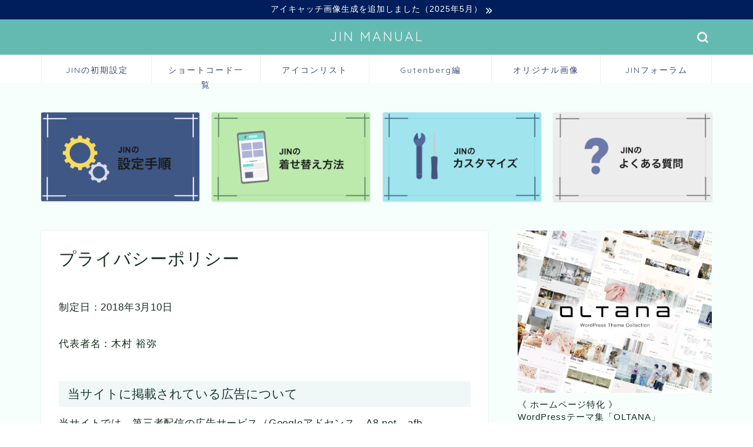

--- FILE ---
content_type: text/html; charset=UTF-8
request_url: https://jin-theme.com/manual/privacy/
body_size: 16555
content:
<!DOCTYPE html>
<html lang="ja">
<head prefix="og: http://ogp.me/ns# fb: http://ogp.me/ns/fb# article: http://ogp.me/ns/article#">
<meta charset="utf-8">
<meta http-equiv="X-UA-Compatible" content="IE=edge">
<meta name="viewport" content="width=device-width, initial-scale=1">
<!-- ここからOGP -->
<meta property="og:type" content="blog">
<meta property="og:title" content="プライバシーポリシー｜JIN MANUAL"> 
<meta property="og:url" content="https://jin-theme.com/manual/privacy/"> 
<meta property="og:description" content="制定日：2018年3月10日 代表者名：木村 裕弥 当サイトに掲載されている広告について 当サイトでは、第三者配信の広告"> 
<meta property="og:image" content="https://jin-theme.com/manual/wp-content/themes/jin/img/noimg320.png">
<meta property="og:site_name" content="JIN MANUAL">
<meta property="fb:admins" content="">
<meta name="twitter:card" content="summary_large_image">
<meta name="twitter:site" content="@hituji_1234">
<!-- ここまでOGP --> 

<meta name="description" itemprop="description" content="制定日：2018年3月10日 代表者名：木村 裕弥 当サイトに掲載されている広告について 当サイトでは、第三者配信の広告" >
<link rel="canonical" href="https://jin-theme.com/manual/privacy/">
<title>プライバシーポリシー｜JIN MANUAL</title>
<meta name='robots' content='max-image-preview:large' />
<link rel='dns-prefetch' href='//www.google.com' />
<link rel='dns-prefetch' href='//cdnjs.cloudflare.com' />
<link rel='dns-prefetch' href='//s.w.org' />
<link rel="alternate" type="application/rss+xml" title="JIN MANUAL &raquo; フィード" href="https://jin-theme.com/manual/feed/" />
<link rel="alternate" type="application/rss+xml" title="JIN MANUAL &raquo; コメントフィード" href="https://jin-theme.com/manual/comments/feed/" />
		<script type="text/javascript">
			window._wpemojiSettings = {"baseUrl":"https:\/\/s.w.org\/images\/core\/emoji\/13.1.0\/72x72\/","ext":".png","svgUrl":"https:\/\/s.w.org\/images\/core\/emoji\/13.1.0\/svg\/","svgExt":".svg","source":{"concatemoji":"https:\/\/jin-theme.com\/manual\/wp-includes\/js\/wp-emoji-release.min.js?ver=5.8.12"}};
			!function(e,a,t){var n,r,o,i=a.createElement("canvas"),p=i.getContext&&i.getContext("2d");function s(e,t){var a=String.fromCharCode;p.clearRect(0,0,i.width,i.height),p.fillText(a.apply(this,e),0,0);e=i.toDataURL();return p.clearRect(0,0,i.width,i.height),p.fillText(a.apply(this,t),0,0),e===i.toDataURL()}function c(e){var t=a.createElement("script");t.src=e,t.defer=t.type="text/javascript",a.getElementsByTagName("head")[0].appendChild(t)}for(o=Array("flag","emoji"),t.supports={everything:!0,everythingExceptFlag:!0},r=0;r<o.length;r++)t.supports[o[r]]=function(e){if(!p||!p.fillText)return!1;switch(p.textBaseline="top",p.font="600 32px Arial",e){case"flag":return s([127987,65039,8205,9895,65039],[127987,65039,8203,9895,65039])?!1:!s([55356,56826,55356,56819],[55356,56826,8203,55356,56819])&&!s([55356,57332,56128,56423,56128,56418,56128,56421,56128,56430,56128,56423,56128,56447],[55356,57332,8203,56128,56423,8203,56128,56418,8203,56128,56421,8203,56128,56430,8203,56128,56423,8203,56128,56447]);case"emoji":return!s([10084,65039,8205,55357,56613],[10084,65039,8203,55357,56613])}return!1}(o[r]),t.supports.everything=t.supports.everything&&t.supports[o[r]],"flag"!==o[r]&&(t.supports.everythingExceptFlag=t.supports.everythingExceptFlag&&t.supports[o[r]]);t.supports.everythingExceptFlag=t.supports.everythingExceptFlag&&!t.supports.flag,t.DOMReady=!1,t.readyCallback=function(){t.DOMReady=!0},t.supports.everything||(n=function(){t.readyCallback()},a.addEventListener?(a.addEventListener("DOMContentLoaded",n,!1),e.addEventListener("load",n,!1)):(e.attachEvent("onload",n),a.attachEvent("onreadystatechange",function(){"complete"===a.readyState&&t.readyCallback()})),(n=t.source||{}).concatemoji?c(n.concatemoji):n.wpemoji&&n.twemoji&&(c(n.twemoji),c(n.wpemoji)))}(window,document,window._wpemojiSettings);
		</script>
		<style type="text/css">
img.wp-smiley,
img.emoji {
	display: inline !important;
	border: none !important;
	box-shadow: none !important;
	height: 1em !important;
	width: 1em !important;
	margin: 0 .07em !important;
	vertical-align: -0.1em !important;
	background: none !important;
	padding: 0 !important;
}
</style>
	<link rel='stylesheet' id='wp-block-library-css'  href='https://jin-theme.com/manual/wp-includes/css/dist/block-library/style.min.css?ver=5.8.12' type='text/css' media='all' />
<link rel='stylesheet' id='contact-form-7-css'  href='https://jin-theme.com/manual/wp-content/plugins/contact-form-7/includes/css/styles.css?ver=5.0.1' type='text/css' media='all' />
<link rel='stylesheet' id='wpdm-font-awesome-css'  href='https://jin-theme.com/manual/wp-content/plugins/download-manager/assets/fontawesome/css/all.css?ver=5.8.12' type='text/css' media='all' />
<link rel='stylesheet' id='wpdm-bootstrap-css'  href='https://jin-theme.com/manual/wp-content/plugins/download-manager/assets/bootstrap/css/bootstrap.css?ver=5.8.12' type='text/css' media='all' />
<link rel='stylesheet' id='wpdm-front-css'  href='https://jin-theme.com/manual/wp-content/plugins/download-manager/assets/css/front.css?ver=5.8.12' type='text/css' media='all' />
<link rel='stylesheet' id='parent-style-css'  href='https://jin-theme.com/manual/wp-content/themes/jin/style.css?ver=5.8.12' type='text/css' media='all' />
<link rel='stylesheet' id='theme-style-css'  href='https://jin-theme.com/manual/wp-content/themes/jin-child/style.css?ver=5.8.12' type='text/css' media='all' />
<link rel='stylesheet' id='swiper-style-css'  href='https://cdnjs.cloudflare.com/ajax/libs/Swiper/4.0.7/css/swiper.min.css?ver=5.8.12' type='text/css' media='all' />
<script type='text/javascript' id='jquery-core-js-extra'>
/* <![CDATA[ */
var wpdm_url = {"home":"https:\/\/jin-theme.com\/manual\/","site":"https:\/\/jin-theme.com\/manual\/","ajax":"https:\/\/jin-theme.com\/manual\/wp-admin\/admin-ajax.php"};
/* ]]> */
</script>
<script type='text/javascript' src='https://jin-theme.com/manual/wp-includes/js/jquery/jquery.min.js?ver=3.6.0' id='jquery-core-js'></script>
<script type='text/javascript' src='https://jin-theme.com/manual/wp-includes/js/jquery/jquery-migrate.min.js?ver=3.3.2' id='jquery-migrate-js'></script>
<script type='text/javascript' src='https://jin-theme.com/manual/wp-content/plugins/download-manager/assets/bootstrap/js/bootstrap.min.js?ver=5.8.12' id='wpdm-bootstrap-js'></script>
<script type='text/javascript' src='https://jin-theme.com/manual/wp-content/plugins/download-manager/assets/js/front.js?ver=5.8.12' id='frontjs-js'></script>
<script type='text/javascript' src='https://jin-theme.com/manual/wp-content/plugins/download-manager/assets/js/chosen.jquery.min.js?ver=5.8.12' id='jquery-choosen-js'></script>
<link rel="https://api.w.org/" href="https://jin-theme.com/manual/wp-json/" /><link rel="alternate" type="application/json" href="https://jin-theme.com/manual/wp-json/wp/v2/pages/7" /><link rel='shortlink' href='https://jin-theme.com/manual/?p=7' />
<link rel="alternate" type="application/json+oembed" href="https://jin-theme.com/manual/wp-json/oembed/1.0/embed?url=https%3A%2F%2Fjin-theme.com%2Fmanual%2Fprivacy%2F" />
<link rel="alternate" type="text/xml+oembed" href="https://jin-theme.com/manual/wp-json/oembed/1.0/embed?url=https%3A%2F%2Fjin-theme.com%2Fmanual%2Fprivacy%2F&#038;format=xml" />

        <script>
            var wpdm_site_url = 'https://jin-theme.com/manual/';
            var wpdm_home_url = 'https://jin-theme.com/manual/';
            var ajax_url = 'https://jin-theme.com/manual/wp-admin/admin-ajax.php';
            var wpdm_ajax_url = 'https://jin-theme.com/manual/wp-admin/admin-ajax.php';
            var wpdm_ajax_popup = '0';
        </script>
        <style>
            .wpdm-download-link.btn.btn-primary.{
                border-radius: 4px;
            }
        </style>


        	<style type="text/css">
		#wrapper {
			background-color: #f7fffd;
			background-image: url();
					}

		.related-entry-headline-text span:before,
		#comment-title span:before,
		#reply-title span:before {
			background-color: #64bab1;
			border-color: #64bab1 !important;
		}

		#breadcrumb:after,
		#page-top a {
			background-color: #64bab1;
		}

		footer {
			background-color: #64bab1;
		}

		.footer-inner a,
		#copyright,
		#copyright-center {
			border-color: #2d4946 !important;
			color: #2d4946 !important;
		}

		#footer-widget-area {
			border-color: #2d4946 !important;
		}

		.page-top-footer a {
			color: #64bab1 !important;
		}

		#breadcrumb ul li,
		#breadcrumb ul li a {
			color: #64bab1 !important;
		}

		body,
		a,
		a:link,
		a:visited,
		.my-profile,
		.widgettitle,
		.tabBtn-mag label {
			color: #162d1e;
		}

		a:hover {
			color: #2c5593;
		}

		.widget_nav_menu ul>li>a:before,
		.widget_categories ul>li>a:before,
		.widget_pages ul>li>a:before,
		.widget_recent_entries ul>li>a:before,
		.widget_archive ul>li>a:before,
		.widget_archive form:after,
		.widget_categories form:after,
		.widget_nav_menu ul>li>ul.sub-menu>li>a:before,
		.widget_categories ul>li>.children>li>a:before,
		.widget_pages ul>li>.children>li>a:before,
		.widget_nav_menu ul>li>ul.sub-menu>li>ul.sub-menu li>a:before,
		.widget_categories ul>li>.children>li>.children li>a:before,
		.widget_pages ul>li>.children>li>.children li>a:before {
			color: #64bab1;
		}

		.widget_nav_menu ul .sub-menu .sub-menu li a:before {
			background-color: #162d1e !important;
		}
		.d--labeling-act-border{
			border-color: rgba(22,45,30,0.18);
		}
		.c--labeling-act.d--labeling-act-solid{
			background-color: rgba(22,45,30,0.06);
		}
		.a--labeling-act{
			color: rgba(22,45,30,0.6);
		}
		.a--labeling-small-act span{
			background-color: rgba(22,45,30,0.21);
		}
		.c--labeling-act.d--labeling-act-strong{
			background-color: rgba(22,45,30,0.045);
		}
		.d--labeling-act-strong .a--labeling-act{
			color: rgba(22,45,30,0.75);
		}


		footer .footer-widget,
		footer .footer-widget a,
		footer .footer-widget ul li,
		.footer-widget.widget_nav_menu ul>li>a:before,
		.footer-widget.widget_categories ul>li>a:before,
		.footer-widget.widget_recent_entries ul>li>a:before,
		.footer-widget.widget_pages ul>li>a:before,
		.footer-widget.widget_archive ul>li>a:before,
		footer .widget_tag_cloud .tagcloud a:before {
			color: #2d4946 !important;
			border-color: #2d4946 !important;
		}

		footer .footer-widget .widgettitle {
			color: #2d4946 !important;
			border-color: #3b4675 !important;
		}

		footer .widget_nav_menu ul .children .children li a:before,
		footer .widget_categories ul .children .children li a:before,
		footer .widget_nav_menu ul .sub-menu .sub-menu li a:before {
			background-color: #2d4946 !important;
		}

		#drawernav a:hover,
		.post-list-title,
		#prev-next p,
		#toc_container .toc_list li a {
			color: #162d1e !important;
		}

		#header-box {
			background-color: #64bab1;
		}

		@media (min-width: 768px) {
			.top-image-meta {
				margin-top: calc(0px - 30px);
			}
		}

		@media (min-width: 1200px) {
			.top-image-meta {
				margin-top: calc(0px);
			}
		}

		.pickup-contents:before {
			background-color: #64bab1 !important;
		}

		.main-image-text {
			color: #555;
		}

		.main-image-text-sub {
			color: #555;
		}

		@media (min-width: 481px) {
			#site-info {
				padding-top: 15px !important;
				padding-bottom: 15px !important;
			}
		}

		#site-info span a {
			color: #f4f4f4 !important;
		}

		#headmenu .headsns .line a svg {
			fill: #f4f4f4 !important;
		}

		#headmenu .headsns a,
		#headmenu {
			color: #f4f4f4 !important;
			border-color: #f4f4f4 !important;
		}

		.profile-follow .line-sns a svg {
			fill: #64bab1 !important;
		}

		.profile-follow .line-sns a:hover svg {
			fill: #3b4675 !important;
		}

		.profile-follow a {
			color: #64bab1 !important;
			border-color: #64bab1 !important;
		}

		.profile-follow a:hover,
		#headmenu .headsns a:hover {
			color: #3b4675 !important;
			border-color: #3b4675 !important;
		}

		.search-box:hover {
			color: #3b4675 !important;
			border-color: #3b4675 !important;
		}

		#header #headmenu .headsns .line a:hover svg {
			fill: #3b4675 !important;
		}

		.cps-icon-bar,
		#navtoggle:checked+.sp-menu-open .cps-icon-bar {
			background-color: #f4f4f4;
		}

		#nav-container {
			background-color: #fff;
		}

		.menu-box .menu-item svg {
			fill: #3b4675;
		}

		#drawernav ul.menu-box>li>a,
		#drawernav2 ul.menu-box>li>a,
		#drawernav3 ul.menu-box>li>a,
		#drawernav4 ul.menu-box>li>a,
		#drawernav5 ul.menu-box>li>a,
		#drawernav ul.menu-box>li.menu-item-has-children:after,
		#drawernav2 ul.menu-box>li.menu-item-has-children:after,
		#drawernav3 ul.menu-box>li.menu-item-has-children:after,
		#drawernav4 ul.menu-box>li.menu-item-has-children:after,
		#drawernav5 ul.menu-box>li.menu-item-has-children:after {
			color: #3b4675 !important;
		}

		#drawernav ul.menu-box li a,
		#drawernav2 ul.menu-box li a,
		#drawernav3 ul.menu-box li a,
		#drawernav4 ul.menu-box li a,
		#drawernav5 ul.menu-box li a {
			font-size: 14px !important;
		}

		#drawernav3 ul.menu-box>li {
			color: #162d1e !important;
		}

		#drawernav4 .menu-box>.menu-item>a:after,
		#drawernav3 .menu-box>.menu-item>a:after,
		#drawernav .menu-box>.menu-item>a:after {
			background-color: #3b4675 !important;
		}

		#drawernav2 .menu-box>.menu-item:hover,
		#drawernav5 .menu-box>.menu-item:hover {
			border-top-color: #64bab1 !important;
		}

		.cps-info-bar a {
			background-color: #001e5b !important;
		}

		@media (min-width: 768px) {
			.post-list-mag .post-list-item:not(:nth-child(2n)) {
				margin-right: 2.6%;
			}
		}

		@media (min-width: 768px) {

			#tab-1:checked~.tabBtn-mag li [for="tab-1"]:after,
			#tab-2:checked~.tabBtn-mag li [for="tab-2"]:after,
			#tab-3:checked~.tabBtn-mag li [for="tab-3"]:after,
			#tab-4:checked~.tabBtn-mag li [for="tab-4"]:after {
				border-top-color: #64bab1 !important;
			}

			.tabBtn-mag label {
				border-bottom-color: #64bab1 !important;
			}
		}

		#tab-1:checked~.tabBtn-mag li [for="tab-1"],
		#tab-2:checked~.tabBtn-mag li [for="tab-2"],
		#tab-3:checked~.tabBtn-mag li [for="tab-3"],
		#tab-4:checked~.tabBtn-mag li [for="tab-4"],
		#prev-next a.next:after,
		#prev-next a.prev:after,
		.more-cat-button a:hover span:before {
			background-color: #64bab1 !important;
		}


		.swiper-slide .post-list-cat,
		.post-list-mag .post-list-cat,
		.post-list-mag3col .post-list-cat,
		.post-list-mag-sp1col .post-list-cat,
		.swiper-pagination-bullet-active,
		.pickup-cat,
		.post-list .post-list-cat,
		#breadcrumb .bcHome a:hover span:before,
		.popular-item:nth-child(1) .pop-num,
		.popular-item:nth-child(2) .pop-num,
		.popular-item:nth-child(3) .pop-num {
			background-color: #3b4675 !important;
		}

		.sidebar-btn a,
		.profile-sns-menu {
			background-color: #3b4675 !important;
		}

		.sp-sns-menu a,
		.pickup-contents-box a:hover .pickup-title {
			border-color: #64bab1 !important;
			color: #64bab1 !important;
		}

		.pickup-image:after {
			display: none;
		}

		.pro-line svg {
			fill: #64bab1 !important;
		}

		.cps-post-cat a,
		.meta-cat,
		.popular-cat {
			background-color: #3b4675 !important;
			border-color: #3b4675 !important;
		}

		.tagicon,
		.tag-box a,
		#toc_container .toc_list>li,
		#toc_container .toc_title {
			color: #64bab1 !important;
		}

		.widget_tag_cloud a::before {
			color: #162d1e !important;
		}

		.tag-box a,
		#toc_container:before {
			border-color: #64bab1 !important;
		}

		.cps-post-cat a:hover {
			color: #2c5593 !important;
		}

		.pagination li:not([class*="current"]) a:hover,
		.widget_tag_cloud a:hover {
			background-color: #64bab1 !important;
		}

		.pagination li:not([class*="current"]) a:hover {
			opacity: 0.5 !important;
		}

		.pagination li.current a {
			background-color: #64bab1 !important;
			border-color: #64bab1 !important;
		}

		.nextpage a:hover span {
			color: #64bab1 !important;
			border-color: #64bab1 !important;
		}

		.cta-content:before {
			background-color: #f2fffb !important;
		}

		.cta-text,
		.info-title {
			color: #000000 !important;
		}

		#footer-widget-area.footer_style1 .widgettitle {
			border-color: #3b4675 !important;
		}

		.sidebar_style1 .widgettitle,
		.sidebar_style5 .widgettitle {
			border-color: #64bab1 !important;
		}

		.sidebar_style2 .widgettitle,
		.sidebar_style4 .widgettitle,
		.sidebar_style6 .widgettitle,
		#home-bottom-widget .widgettitle,
		#home-top-widget .widgettitle,
		#post-bottom-widget .widgettitle,
		#post-top-widget .widgettitle {
			background-color: #64bab1 !important;
		}

		#home-bottom-widget .widget_search .search-box input[type="submit"],
		#home-top-widget .widget_search .search-box input[type="submit"],
		#post-bottom-widget .widget_search .search-box input[type="submit"],
		#post-top-widget .widget_search .search-box input[type="submit"] {
			background-color: #3b4675 !important;
		}

		.tn-logo-size {
			font-size: 165% !important;
		}

		@media (min-width: 481px) {
			.tn-logo-size img {
				width: calc(165%*0.5) !important;
			}
		}

		@media (min-width: 768px) {
			.tn-logo-size img {
				width: calc(165%*2.2) !important;
			}
		}

		@media (min-width: 1200px) {
			.tn-logo-size img {
				width: 165% !important;
			}
		}

		.sp-logo-size {
			font-size: 135% !important;
		}

		.sp-logo-size img {
			width: 135% !important;
		}

		.cps-post-main ul>li:before,
		.cps-post-main ol>li:before {
			background-color: #3b4675 !important;
		}

		.profile-card .profile-title {
			background-color: #64bab1 !important;
		}

		.profile-card {
			border-color: #64bab1 !important;
		}

		.cps-post-main a {
			color: #5faf9f;
		}

		.cps-post-main .marker {
			background: -webkit-linear-gradient(transparent 80%, #fce75d 0%);
			background: linear-gradient(transparent 80%, #fce75d 0%);
		}

		.cps-post-main .marker2 {
			background: -webkit-linear-gradient(transparent 60%, #f7afaf 0%);
			background: linear-gradient(transparent 60%, #f7afaf 0%);
		}

		.cps-post-main .jic-sc {
			color: #d15252;
		}


		.simple-box1 {
			border-color: #68b7ae !important;
		}

		.simple-box2 {
			border-color: #f2bf7d !important;
		}

		.simple-box3 {
			border-color: #b5e28a !important;
		}

		.simple-box4 {
			border-color: #7badd8 !important;
		}

		.simple-box4:before {
			background-color: #7badd8;
		}

		.simple-box5 {
			border-color: #e896c7 !important;
		}

		.simple-box5:before {
			background-color: #e896c7;
		}

		.simple-box6 {
			background-color: #fffdef !important;
		}

		.simple-box7 {
			border-color: #def1f9 !important;
		}

		.simple-box7:before {
			background-color: #def1f9 !important;
		}

		.simple-box8 {
			border-color: #96ddc1 !important;
		}

		.simple-box8:before {
			background-color: #96ddc1 !important;
		}

		.simple-box9:before {
			background-color: #e1c0e8 !important;
		}

		.simple-box9:after {
			border-color: #e1c0e8 #e1c0e8 #fff #fff !important;
		}

		.kaisetsu-box1:before,
		.kaisetsu-box1-title {
			background-color: #64bab1 !important;
		}

		.kaisetsu-box2 {
			border-color: #64bab1 !important;
		}

		.kaisetsu-box2-title {
			background-color: #64bab1 !important;
		}

		.kaisetsu-box4 {
			border-color: #31468c !important;
		}

		.kaisetsu-box4-title {
			background-color: #31468c !important;
		}

		.kaisetsu-box5:before {
			background-color: #57b3ba !important;
		}

		.kaisetsu-box5-title {
			background-color: #57b3ba !important;
		}

		.concept-box1 {
			border-color: #85db8f !important;
		}

		.concept-box1:after {
			background-color: #85db8f !important;
		}

		.concept-box1:before {
			content: "ポイント" !important;
			color: #85db8f !important;
		}

		.concept-box2 {
			border-color: #f7cf6a !important;
		}

		.concept-box2:after {
			background-color: #f7cf6a !important;
		}

		.concept-box2:before {
			content: "注意点" !important;
			color: #f7cf6a !important;
		}

		.concept-box3 {
			border-color: #86cee8 !important;
		}

		.concept-box3:after {
			background-color: #86cee8 !important;
		}

		.concept-box3:before {
			content: "良い例" !important;
			color: #86cee8 !important;
		}

		.concept-box4 {
			border-color: #ed8989 !important;
		}

		.concept-box4:after {
			background-color: #ed8989 !important;
		}

		.concept-box4:before {
			content: "悪い例" !important;
			color: #ed8989 !important;
		}

		.concept-box5 {
			border-color: #9e9e9e !important;
		}

		.concept-box5:after {
			background-color: #9e9e9e !important;
		}

		.concept-box5:before {
			content: "参考" !important;
			color: #9e9e9e !important;
		}

		.concept-box6 {
			border-color: #8eaced !important;
		}

		.concept-box6:after {
			background-color: #8eaced !important;
		}

		.concept-box6:before {
			content: "メモ" !important;
			color: #8eaced !important;
		}

		.innerlink-box1,
		.blog-card {
			border-color: #73bc9b !important;
		}

		.innerlink-box1-title {
			background-color: #73bc9b !important;
			border-color: #73bc9b !important;
		}

		.innerlink-box1:before,
		.blog-card-hl-box {
			background-color: #73bc9b !important;
		}

		.jin-ac-box01-title::after {
			color: #64bab1;
		}

		.color-button01 a,
		.color-button01 a:hover,
		.color-button01:before {
			background-color: #60c4b6 !important;
		}

		.top-image-btn-color a,
		.top-image-btn-color a:hover,
		.top-image-btn-color:before {
			background-color: #ffcd44 !important;
		}

		.color-button02 a,
		.color-button02 a:hover,
		.color-button02:before {
			background-color: #001e5b !important;
		}

		.color-button01-big a,
		.color-button01-big a:hover,
		.color-button01-big:before {
			background-color: #60c4b6 !important;
		}

		.color-button01-big a,
		.color-button01-big:before {
			border-radius: 50px !important;
		}

		.color-button01-big a {
			padding-top: 20px !important;
			padding-bottom: 20px !important;
		}

		.color-button02-big a,
		.color-button02-big a:hover,
		.color-button02-big:before {
			background-color: #ffcb3f !important;
		}

		.color-button02-big a,
		.color-button02-big:before {
			border-radius: 5px !important;
		}

		.color-button02-big a {
			padding-top: 20px !important;
			padding-bottom: 20px !important;
		}

		.color-button01-big {
			width: 75% !important;
		}

		.color-button02-big {
			width: 75% !important;
		}

		.top-image-btn-color:before,
		.wide-layout ul li .color-button01:before,
		.wide-layout ul li .color-button02:before,
		.color-button01:before,
		.color-button02:before,
		.color-button01-big:before,
		.color-button02-big:before {
			display: none;
		}

		.top-image-btn-color a:hover,
		.color-button01 a:hover,
		.color-button02 a:hover,
		.color-button01-big a:hover,
		.color-button02-big a:hover {
			-webkit-transform: translateY(2px);
			transform: translateY(2px);
			-webkit-filter: brightness(1.05);
			filter: brightness(1.05);
			opacity: 1;
		}

		.h2-style01 h2,
		.h2-style02 h2:before,
		.h2-style03 h2,
		.h2-style04 h2:before,
		.h2-style05 h2,
		.h2-style07 h2:before,
		.h2-style07 h2:after,
		.h3-style03 h3:before,
		.h3-style02 h3:before,
		.h3-style05 h3:before,
		.h3-style07 h3:before,
		.h2-style08 h2:after,
		.h2-style10 h2:before,
		.h2-style10 h2:after,
		.h3-style02 h3:after,
		.h4-style02 h4:before {
			background-color: #64bab1 !important;
		}

		.h3-style01 h3,
		.h3-style04 h3,
		.h3-style05 h3,
		.h3-style06 h3,
		.h4-style01 h4,
		.h2-style02 h2,
		.h2-style08 h2,
		.h2-style08 h2:before,
		.h2-style09 h2,
		.h4-style03 h4 {
			border-color: #64bab1 !important;
		}

		.h2-style05 h2:before {
			border-top-color: #64bab1 !important;
		}

		.h2-style06 h2:before,
		.sidebar_style3 .widgettitle:after {
			background-image: linear-gradient(-45deg,
					transparent 25%,
					#64bab1 25%,
					#64bab1 50%,
					transparent 50%,
					transparent 75%,
					#64bab1 75%,
					#64bab1);
		}

		.jin-h2-icons.h2-style02 h2 .jic:before,
		.jin-h2-icons.h2-style04 h2 .jic:before,
		.jin-h2-icons.h2-style06 h2 .jic:before,
		.jin-h2-icons.h2-style07 h2 .jic:before,
		.jin-h2-icons.h2-style08 h2 .jic:before,
		.jin-h2-icons.h2-style09 h2 .jic:before,
		.jin-h2-icons.h2-style10 h2 .jic:before,
		.jin-h3-icons.h3-style01 h3 .jic:before,
		.jin-h3-icons.h3-style02 h3 .jic:before,
		.jin-h3-icons.h3-style03 h3 .jic:before,
		.jin-h3-icons.h3-style04 h3 .jic:before,
		.jin-h3-icons.h3-style05 h3 .jic:before,
		.jin-h3-icons.h3-style06 h3 .jic:before,
		.jin-h3-icons.h3-style07 h3 .jic:before,
		.jin-h4-icons.h4-style01 h4 .jic:before,
		.jin-h4-icons.h4-style02 h4 .jic:before,
		.jin-h4-icons.h4-style03 h4 .jic:before,
		.jin-h4-icons.h4-style04 h4 .jic:before {
			color: #64bab1;
		}

		@media all and (-ms-high-contrast:none) {

			*::-ms-backdrop,
			.color-button01:before,
			.color-button02:before,
			.color-button01-big:before,
			.color-button02-big:before {
				background-color: #595857 !important;
			}
		}

		.jin-lp-h2 h2,
		.jin-lp-h2 h2 {
			background-color: transparent !important;
			border-color: transparent !important;
			color: #162d1e !important;
		}

		.jincolumn-h3style2 {
			border-color: #64bab1 !important;
		}

		.jinlph2-style1 h2:first-letter {
			color: #64bab1 !important;
		}

		.jinlph2-style2 h2,
		.jinlph2-style3 h2 {
			border-color: #64bab1 !important;
		}

		.jin-photo-title .jin-fusen1-down,
		.jin-photo-title .jin-fusen1-even,
		.jin-photo-title .jin-fusen1-up {
			border-left-color: #64bab1;
		}

		.jin-photo-title .jin-fusen2,
		.jin-photo-title .jin-fusen3 {
			background-color: #64bab1;
		}

		.jin-photo-title .jin-fusen2:before,
		.jin-photo-title .jin-fusen3:before {
			border-top-color: #64bab1;
		}

		.has-huge-font-size {
			font-size: 42px !important;
		}

		.has-large-font-size {
			font-size: 36px !important;
		}

		.has-medium-font-size {
			font-size: 20px !important;
		}

		.has-normal-font-size {
			font-size: 16px !important;
		}

		.has-small-font-size {
			font-size: 13px !important;
		}
	</style>
	<style type="text/css">
		/*<!-- rtoc -->*/
		.rtoc-mokuji-content {
			background-color: #ffffff;
		}

		.rtoc-mokuji-content.frame1 {
			border: 1px solid #64bab1;
		}

		.rtoc-mokuji-content #rtoc-mokuji-title {
			color: #64bab1;
		}

		.rtoc-mokuji-content .rtoc-mokuji li>a {
			color: #333333;
		}

		.rtoc-mokuji-content .mokuji_ul.level-1>.rtoc-item::before {
			background-color: #64bab1 !important;
		}

		.rtoc-mokuji-content .mokuji_ul.level-2>.rtoc-item::before {
			background-color: #64bab1 !important;
		}

		.rtoc-mokuji-content.frame2::before,
		.rtoc-mokuji-content.frame3,
		.rtoc-mokuji-content.frame4,
		.rtoc-mokuji-content.frame5 {
			border-color: #64bab1 !important;
		}

		.rtoc-mokuji-content.frame5::before,
		.rtoc-mokuji-content.frame5::after {
			background-color: #64bab1;
		}

		.widget_block #rtoc-mokuji-widget-wrapper .rtoc-mokuji.level-1 .rtoc-item.rtoc-current:after,
		.widget #rtoc-mokuji-widget-wrapper .rtoc-mokuji.level-1 .rtoc-item.rtoc-current:after,
		#scrollad #rtoc-mokuji-widget-wrapper .rtoc-mokuji.level-1 .rtoc-item.rtoc-current:after,
		#sideBarTracking #rtoc-mokuji-widget-wrapper .rtoc-mokuji.level-1 .rtoc-item.rtoc-current:after {
			background-color: #64bab1 !important;
		}

		.cls-1,
		.cls-2 {
			stroke: #64bab1;
		}

		.rtoc-mokuji-content .decimal_ol.level-2>.rtoc-item::before,
		.rtoc-mokuji-content .mokuji_ol.level-2>.rtoc-item::before,
		.rtoc-mokuji-content .decimal_ol.level-2>.rtoc-item::after,
		.rtoc-mokuji-content .decimal_ol.level-2>.rtoc-item::after {
			color: #64bab1;
			background-color: #64bab1;
		}

		.rtoc-mokuji-content .rtoc-mokuji.level-1>.rtoc-item::before {
			color: #64bab1;
		}

		.rtoc-mokuji-content .decimal_ol>.rtoc-item::after {
			background-color: #64bab1;
		}

		.rtoc-mokuji-content .decimal_ol>.rtoc-item::before {
			color: #64bab1;
		}

		/*rtoc_return*/
		#rtoc_return a::before {
			background-image: url(https://jin-theme.com/manual/wp-content/plugins/rich-table-of-content/include/../img/rtoc_return.png);
		}

		#rtoc_return a {
			background-color: #64bab1 !important;
		}

		/* アクセントポイント */
		.rtoc-mokuji-content .level-1>.rtoc-item #rtocAC.accent-point::after {
			background-color: #64bab1;
		}

		.rtoc-mokuji-content .level-2>.rtoc-item #rtocAC.accent-point::after {
			background-color: #64bab1;
		}

		/* rtoc_addon */
			</style>
				<style type="text/css">
				.rtoc-mokuji-content #rtoc-mokuji-title {
					color: #64bab1;
				}

				.rtoc-mokuji-content.frame2::before,
				.rtoc-mokuji-content.frame3,
				.rtoc-mokuji-content.frame4,
				.rtoc-mokuji-content.frame5 {
					border-color: #64bab1;
				}

				.rtoc-mokuji-content .decimal_ol>.rtoc-item::before,
				.rtoc-mokuji-content .decimal_ol.level-2>.rtoc-item::before,
				.rtoc-mokuji-content .mokuji_ol>.rtoc-item::before {
					color: #64bab1;
				}

				.rtoc-mokuji-content .decimal_ol>.rtoc-item::after,
				.rtoc-mokuji-content .decimal_ol>.rtoc-item::after,
				.rtoc-mokuji-content .mokuji_ul.level-1>.rtoc-item::before,
				.rtoc-mokuji-content .mokuji_ul.level-2>.rtoc-item::before {
					background-color: #64bab1 !important;
				}

							</style>
<link rel="icon" href="https://jin-theme.com/manual/wp-content/uploads/2017/12/cropped-hituji-32x32.jpg" sizes="32x32" />
<link rel="icon" href="https://jin-theme.com/manual/wp-content/uploads/2017/12/cropped-hituji-192x192.jpg" sizes="192x192" />
<link rel="apple-touch-icon" href="https://jin-theme.com/manual/wp-content/uploads/2017/12/cropped-hituji-180x180.jpg" />
<meta name="msapplication-TileImage" content="https://jin-theme.com/manual/wp-content/uploads/2017/12/cropped-hituji-270x270.jpg" />
		<style type="text/css" id="wp-custom-css">
			.jin-iconlist .jic{
font-size:50px;
}

.jin-iconlist .jin-3column-right,
.jin-iconlist .jin-3column-center,
.jin-iconlist .jin-3column-left{
border-radius:3px;
border:2px solid #666;
}

.jin-icon-status,
.jin-icon-shortcord,
.jin-icon-value,
.jin-icon-class{
text-align:center;
}


.jin-icon-status{
background:#fff;
padding:40px 0;
}

.jin-icon-shortcord{
padding:15px 0;
}

.jin-icon-value{

padding:15px 0;
}

.jin-icon-class{
padding:15px 0;
}
.stripe-button-el span:before {
	font-family: "jin-icons";
	content: "\e902";
	font-size:1.3rem;
	line-height: 1.9rem!important;
	vertical-align:bottom;
}		</style>
		<meta name="generator" content="WordPress Download Manager 2.9.96" />
            <style>
                                @import url('https://fonts.googleapis.com/css?family=Rubik:400,500');
                


                .w3eden .fetfont,
                .w3eden .btn,
                .w3eden .btn.wpdm-front h3.title,
                .w3eden .wpdm-social-lock-box .IN-widget a span:last-child,
                .w3eden #xfilelist .panel-heading,
                .w3eden .wpdm-frontend-tabs a,
                .w3eden .alert:before,
                .w3eden .panel .panel-heading,
                .w3eden .discount-msg,
                .w3eden .panel.dashboard-panel h3,
                .w3eden #wpdm-dashboard-sidebar .list-group-item,
                .w3eden #package-description .wp-switch-editor,
                .w3eden .w3eden.author-dashbboard .nav.nav-tabs li a,
                .w3eden .wpdm_cart thead th,
                .w3eden #csp .list-group-item,
                .w3eden .modal-title {
                    font-family: Rubik, -apple-system, BlinkMacSystemFont, "Segoe UI", Roboto, Helvetica, Arial, sans-serif, "Apple Color Emoji", "Segoe UI Emoji", "Segoe UI Symbol";
                    text-transform: uppercase;
                    font-weight: 500;
                }
                .w3eden #csp .list-group-item{
                    text-transform: unset;
                }
            </style>
                    <style>

            :root{
                --color-primary: #4a8eff;
                --color-primary-rgb: 74, 142, 255;
                --color-primary-hover: #4a8eff;
                --color-primary-active: #4a8eff;
                --color-secondary: #4a8eff;
                --color-secondary-rgb: 74, 142, 255;
                --color-secondary-hover: #4a8eff;
                --color-secondary-active: #4a8eff;
                --color-success: #18ce0f;
                --color-success-rgb: 24, 206, 15;
                --color-success-hover: #4a8eff;
                --color-success-active: #4a8eff;
                --color-info: #2CA8FF;
                --color-info-rgb: 44, 168, 255;
                --color-info-hover: #2CA8FF;
                --color-info-active: #2CA8FF;
                --color-warning: #f29e0f;
                --color-warning-rgb: 242, 158, 15;
                --color-warning-hover: orange;
                --color-warning-active: orange;
                --color-danger: #ff5062;
                --color-danger-rgb: 255, 80, 98;
                --color-danger-hover: #ff5062;
                --color-danger-active: #ff5062;
                --color-green: #30b570;
                --color-blue: #0073ff;
                --color-purple: #8557D3;
                --color-red: #ff5062;
                --color-muted: rgba(69, 89, 122, 0.6);
                --wpdm-font: Rubik, -apple-system, BlinkMacSystemFont, "Segoe UI", Roboto, Helvetica, Arial, sans-serif, "Apple Color Emoji", "Segoe UI Emoji", "Segoe UI Symbol";
            }


        </style>
        	
<!--カエレバCSS-->
<link href="https://jin-theme.com/manual/wp-content/themes/jin/css/kaereba.css" rel="stylesheet" />
<!--アプリーチCSS-->
<link href="https://jin-theme.com/manual/wp-content/themes/jin/css/appreach.css" rel="stylesheet" />

<!-- Event snippet for oltanaテストページ remarketing page -->
<script>
  gtag('event', 'conversion', {
      'send_to': 'AW-16739682282/Ml45CISp5eMZEOqPja4-',
      'value': 1.0,
      'currency': 'JPY',
      'aw_remarketing_only': true
  });
</script>
</head>
<body class="page-template-default page page-id-7" id="nofont-style">
<div id="wrapper">

		
	<div id="scroll-content" class="animate-off">
	
		<!--ヘッダー-->

									<div class="cps-info-bar animate-off">
			<a href="https://jin-theme.com/update/"><span>アイキャッチ画像生成を追加しました（2025年5月）</span></a>
		</div>
		
<div id="header-box" class="tn_on header-box animate-off">
	<div id="header" class="header-type2 header animate-off">
		
		<div id="site-info" class="ef">
												<span class="tn-logo-size"><a href='https://jin-theme.com/manual/' title='JIN MANUAL' rel='home'>JIN MANUAL</a></span>
									</div>

	
				<div id="headmenu">
			<span class="headsns tn_sns_off">
									<span class="twitter"><a href="#"><i class="jic-type jin-ifont-twitter" aria-hidden="true"></i></a></span>
													<span class="facebook">
					<a href="#"><i class="jic-type jin-ifont-facebook" aria-hidden="true"></i></a>
					</span>
													<span class="instagram">
					<a href="#"><i class="jic-type jin-ifont-instagram" aria-hidden="true"></i></a>
					</span>
									
									<span class="line">
						<a href="#" target="_blank"><i class="jic-type jin-ifont-line" aria-hidden="true"></i></a>
					</span>
													<span class="jin-contact">
					<a href="#"><i class="jic-type jin-ifont-mail" aria-hidden="true"></i></a>
					</span>
					

			</span>
			<span class="headsearch tn_search_on">
				<form class="search-box" role="search" method="get" id="searchform" action="https://jin-theme.com/manual/">
	<input type="search" placeholder="" class="text search-text" value="" name="s" id="s">
	<input type="submit" id="searchsubmit" value="&#xe931;">
</form>
			</span>
		</div>
		
	</div>
	
		
</div>

		
	<!--グローバルナビゲーション layout1-->
				<div id="nav-container" class="header-style3-animate animate-off">
			<div id="drawernav2" class="ef">
				<nav class="fixed-content"><ul class="menu-box"><li class="menu-item menu-item-type-post_type menu-item-object-post menu-item-5880"><a href="https://jin-theme.com/manual/start/">JINの初期設定</a></li>
<li class="menu-item menu-item-type-custom menu-item-object-custom menu-item-6240"><a href="https://jin-theme.com/manual/shortcord-list/">ショートコード一覧</a></li>
<li class="menu-item menu-item-type-custom menu-item-object-custom menu-item-5879"><a href="https://jin-theme.com/original-icon/">アイコンリスト</a></li>
<li class="menu-item menu-item-type-post_type menu-item-object-page menu-item-6210"><a href="https://jin-theme.com/manual/gutenberg-how-to-use-2/">Gutenberg編</a></li>
<li class="menu-item menu-item-type-post_type menu-item-object-page menu-item-5877"><a href="https://jin-theme.com/manual/jin-original-header-img-sample/">オリジナル画像</a></li>
<li class="menu-item menu-item-type-custom menu-item-object-custom menu-item-5638"><a href="https://jin-forum.jp">JINフォーラム</a></li>
</ul></nav>			</div>
		</div>
				<!--グローバルナビゲーション layout1-->
		
		<!--ヘッダー-->

		<div class="clearfix"></div>

			
													<div class="pickup-contents-box animate-off">
	<ul class="pickup-contents">
			<li>
							<a href="https://jin-theme.com/manual/start/" target="">
					<div class="pickup-image">
													<img src="https://jin-theme.com/manual/wp-content/uploads/2018/06/JINの設定-1-640x360.png" alt="" width="269" height="151" />
																	</div>
				</a>
					</li>
			<li>
							<a href="https://jin-theme.com/manual/kisekae/" target="">
					<div class="pickup-image">
													<img src="https://jin-theme.com/manual/wp-content/uploads/2018/03/着せ替え-640x360.png" alt="" width="269" height="151" />
																	</div>
				</a>
					</li>
			<li>
							<a href="https://jin-theme.com/manual/customize/" target="">
					<div class="pickup-image">
													<img src="https://jin-theme.com/manual/wp-content/uploads/2018/10/カスタム-640x360.png" alt="" width="269" height="151" />
																	</div>
				</a>
					</li>
			<li>
							<a href="https://jin-theme.com/manual/question/" target="">
					<div class="pickup-image">
													<img src="https://jin-theme.com/manual/wp-content/uploads/2018/10/よくある-640x360.png" alt="" width="269" height="151" />
																	</div>
				</a>
					</li>
		</ul>
</div>
							
		
	<div id="contents">

		<!--メインコンテンツ-->
		<main id="main-contents" class="main-contents article_style1 animate-off" itemprop="mainContentOfPage">
			
						
			<section class="cps-post-box hentry">
														<article class="cps-post">
						<header class="cps-post-header">
							<h1 class="cps-post-title entry-title" itemprop="headline">プライバシーポリシー</h1>
							<div class="cps-post-meta vcard">
								<span class="writer fn" itemprop="author" itemscope itemtype="https://schema.org/Person"><span itemprop="name">ひつじ</span></span>
								<span class="cps-post-date"><time class="published updated" datetime="2018-01-01T19:29:22+09:00"></time></span>
							</div>
						</header>
																									
												
						<div class="cps-post-main-box">
							<div class="cps-post-main    h2-style05 h3-style04 h4-style02 entry-content l-size m-size-sp" itemprop="articleBody">
								
								<div class="clearfix"></div>
	
								<p>制定日：2018年3月10日</p>
<p>代表者名：木村 裕弥</p>
<h4>当サイトに掲載されている広告について</h4>
<p>当サイトでは、第三者配信の広告サービス（Googleアドセンス、A8.net、afb、Amazonアソシエイト）を利用しています。<br />
このような広告配信事業者は、ユーザーの興味に応じた商品やサービスの広告を表示するため、当サイトや他サイトへのアクセスに関する情報 『Cookie』(氏名、住所、メール アドレス、電話番号は含まれません) を使用することがあります。<br />
またGoogleアドセンスに関して、このプロセスの詳細やこのような情報が広告配信事業者に使用されないようにする方法については、<a href="http://www.google.co.jp/policies/technologies/ads/" target="_blank">こちら</a>をご覧ください。</p>
<h4>当サイトが使用しているアクセス解析ツールについて</h4>
<p>当サイトでは、Googleによるアクセス解析ツール「Googleアナリティクス」を利用しています。<br />
このGoogleアナリティクスはトラフィックデータの収集のためにCookieを使用しています。<br />
このトラフィックデータは匿名で収集されており、個人を特定するものではありません。<br />
この機能はCookieを無効にすることで収集を拒否することが出来ますので、お使いのブラウザの設定をご確認ください。<br />
この規約に関して、詳しくは<a href="https://www.google.com/analytics/terms/jp.html" target="_blank">こちら</a>をご覧ください。</p>
<h4>当サイトへのコメントについて</h4>
<p>当サイトでは、スパム・荒らしへの対応として、コメントの際に使用されたIPアドレスを記録しています。<br />
これはブログの標準機能としてサポートされている機能で、スパム・荒らしへの対応以外にこのIPアドレスを使用することはありません。<br />
また、メールアドレスとURLの入力に関しては、任意となっております。<br />
全てのコメントは管理人が事前にその内容を確認し、承認した上での掲載となりますことをあらかじめご了承下さい。<br />
加えて、次に掲げる内容を含むコメントは管理人の裁量によって承認せず、削除する事があります。</p>
<ul>
<li>当サイトからのご連絡や業務のご案内やご質問に対する回答</li>
<li><strong>ご注文いだいた商品を発送する場合</strong></li>
<li>禁制品の取引に関するものや、他者を害する行為の依頼など、法律によって禁止されている物品、行為の依頼や斡旋などに関するもの。</li>
<li>その他、公序良俗に反し、または管理人によって承認すべきでないと認められるもの。</li>
</ul>
								
																
								<div class="clearfix"></div>
<div class="adarea-box">
	</div>

																	<div class="share sns-design-type01">
	<div class="sns">
		<ol>
			<!--ツイートボタン-->
							<li class="twitter"><a href="https://twitter.com/share?url=https%3A%2F%2Fjin-theme.com%2Fmanual%2Fprivacy%2F&text=%E3%83%97%E3%83%A9%E3%82%A4%E3%83%90%E3%82%B7%E3%83%BC%E3%83%9D%E3%83%AA%E3%82%B7%E3%83%BC - JIN MANUAL&via=hituji_1234&related=hituji_1234"><i class="jic jin-ifont-twitter"></i></a>
				</li>
						<!--Facebookボタン-->
							<li class="facebook">
				<a href="https://www.facebook.com/sharer.php?src=bm&u=https%3A%2F%2Fjin-theme.com%2Fmanual%2Fprivacy%2F&t=%E3%83%97%E3%83%A9%E3%82%A4%E3%83%90%E3%82%B7%E3%83%BC%E3%83%9D%E3%83%AA%E3%82%B7%E3%83%BC - JIN MANUAL" onclick="javascript:window.open(this.href, '', 'menubar=no,toolbar=no,resizable=yes,scrollbars=yes,height=300,width=600');return false;"><i class="jic jin-ifont-facebook-t" aria-hidden="true"></i></a>
				</li>
						<!--はてブボタン-->
							<li class="hatebu">
				<a href="https://b.hatena.ne.jp/add?mode=confirm&url=https%3A%2F%2Fjin-theme.com%2Fmanual%2Fprivacy%2F" onclick="javascript:window.open(this.href, '', 'menubar=no,toolbar=no,resizable=yes,scrollbars=yes,height=400,width=510');return false;" ><i class="font-hatena"></i></a>
				</li>
						<!--Poketボタン-->
							<li class="pocket">
				<a href="https://getpocket.com/edit?url=https%3A%2F%2Fjin-theme.com%2Fmanual%2Fprivacy%2F&title=%E3%83%97%E3%83%A9%E3%82%A4%E3%83%90%E3%82%B7%E3%83%BC%E3%83%9D%E3%83%AA%E3%82%B7%E3%83%BC - JIN MANUAL"><i class="jic jin-ifont-pocket" aria-hidden="true"></i></a>
				</li>
							<li class="line">
				<a href="https://line.me/R/msg/text/?https%3A%2F%2Fjin-theme.com%2Fmanual%2Fprivacy%2F"><i class="jic jin-ifont-line" aria-hidden="true"></i></a>
				</li>
		</ol>
	</div>
</div>

								
																
								
							</div>
						</div>
					</article>
								    		</section>
			
			
			
												
						
		</main>

		<!--サイドバー-->
<div id="sidebar" class="sideber sidebar_style3 animate-off" role="complementary" itemscope itemtype="https://schema.org/WPSideBar">
		
	<div id="block-22" class="widget widget_block widget_media_image">
<figure class="wp-block-image"><a href="https://oltana.style/"><img src="https://jinr.jp/manual/wp-content/uploads/2024/11/%E3%83%90%E3%83%8A%E3%83%BC-02_C-1024x854.jpg" alt="" class="wp-image-8376"/></a><figcaption>
《 ホームページ特化 》<br><a href="https://oltana.style/">WordPressテーマ集「OLTANA」</a><br>2024.10に新リリース致しました。</figcaption></figure>
</div><div id="nav_menu-8" class="widget widget_nav_menu"><div class="widgettitle ef">JINの設定手順</div><div class="menu-jin%e3%81%ae%e3%81%8a%e3%81%99%e3%81%99%e3%82%81%e8%a8%ad%e5%ae%9a%e6%89%8b%e9%a0%86-container"><ul id="menu-jin%e3%81%ae%e3%81%8a%e3%81%99%e3%81%99%e3%82%81%e8%a8%ad%e5%ae%9a%e6%89%8b%e9%a0%86" class="menu"><li class="menu-item menu-item-type-post_type menu-item-object-post menu-item-5648"><a href="https://jin-theme.com/manual/start/">JINをインストールする</a></li>
<li class="menu-item menu-item-type-custom menu-item-object-custom menu-item-5649"><a href="https://jin-theme.com/manual/title/">サイトタイトルを設定する</a></li>
<li class="menu-item menu-item-type-custom menu-item-object-custom menu-item-5650"><a href="https://jin-theme.com/manual/title/">サブタイトルを設定する</a></li>
<li class="menu-item menu-item-type-custom menu-item-object-custom menu-item-5651"><a href="https://jin-theme.com/manual/mokuji/">目次を作る</a></li>
<li class="menu-item menu-item-type-custom menu-item-object-custom menu-item-5652"><a href="https://jin-theme.com/manual/pick-up/">ピックアップを作る</a></li>
<li class="menu-item menu-item-type-custom menu-item-object-custom menu-item-5653"><a href="https://jin-theme.com/manual/contents-magazin/">コンテンツマガジンを作る</a></li>
</ul></div></div><div id="nav_menu-10" class="widget widget_nav_menu"><div class="widgettitle ef">デザイン拡張（Nomad Code）</div><div class="menu-nomad-code-container"><ul id="menu-nomad-code" class="menu"><li class="menu-item menu-item-type-custom menu-item-object-custom menu-item-6254"><a href="https://code.nomad.inc/guide/jin/">Nomad Codeの使い方</a></li>
<li class="menu-item menu-item-type-custom menu-item-object-custom menu-item-6247"><a href="https://code.nomad.inc/wordpress/jin/heading/">見出し</a></li>
<li class="menu-item menu-item-type-custom menu-item-object-custom menu-item-6248"><a href="https://code.nomad.inc/wordpress/jin/box/">ボックス</a></li>
<li class="menu-item menu-item-type-custom menu-item-object-custom menu-item-6250"><a href="https://code.nomad.inc/wordpress/jin/button/">ボタン</a></li>
<li class="menu-item menu-item-type-custom menu-item-object-custom menu-item-6249"><a href="https://code.nomad.inc/wordpress/jin/cv/">レビューボックス</a></li>
<li class="menu-item menu-item-type-custom menu-item-object-custom menu-item-6251"><a href="https://code.nomad.inc/wordpress/jin/share/">シェアボタン</a></li>
<li class="menu-item menu-item-type-custom menu-item-object-custom menu-item-6252"><a href="https://code.nomad.inc/wordpress/jin/chat/">吹き出し</a></li>
</ul></div></div>	
			<div id="widget-tracking">
	<div id="block-12" class="widget widget_block"><div style="text-align:center; margin-bottom:-30px; font-weight:500; font-size:13px;">\ JINの最新モデルをリリースしました / </div></div><div id="block-4" class="widget widget_block widget_media_image">
<div class="wp-block-image"><figure class="aligncenter size-full is-resized"><a href="https://jinr.jp/" target="_blank"><img loading="lazy" src="https://jin-theme.com/manual/wp-content/uploads/2022/11/jinr-banner-fix.png.webp" alt="" class="wp-image-6464" width="336" height="250"/></a></figure></div>
</div><div id="block-20" class="widget widget_block"><p></p>
</div>	</div>
		</div>
	</div>
	<div class="clearfix"></div>
	<!--フッター-->
				<!-- breadcrumb -->
<div id="breadcrumb" class="footer_type1">
	<ul itemscope itemtype="https://schema.org/BreadcrumbList">
		
		<div class="page-top-footer"><a class="totop"><i class="jic jin-ifont-arrowtop"></i></a></div>
		
		<li itemprop="itemListElement" itemscope itemtype="https://schema.org/ListItem">
			<a href="https://jin-theme.com/manual/" itemid="https://jin-theme.com/manual/" itemscope itemtype="https://schema.org/Thing" itemprop="item">
				<i class="jic jin-ifont-home space-i" aria-hidden="true"></i><span itemprop="name">HOME</span>
			</a>
			<meta itemprop="position" content="1">
		</li>
		
				
				<li itemprop="itemListElement" itemscope itemtype="https://schema.org/ListItem">
			<i class="jic jin-ifont-arrow space" aria-hidden="true"></i>
			<a href="#" itemid="" itemscope itemtype="https://schema.org/Thing" itemprop="item">
				<span itemprop="name">プライバシーポリシー</span>
			</a>
			<meta itemprop="position" content="2">		</li>
			</ul>
</div>
<!--breadcrumb-->				<footer role="contentinfo" itemscope itemtype="https://schema.org/WPFooter">
	
		<!--ここからフッターウィジェット-->
		
								<div id="footer-widget-area" class="footer_style1 footer_type1">
				<div id="footer-widget-box">
					<div id="footer-widget-left">
						<div id="text-3" class="footer-widget widget_text">			<div class="textwidget"><p><img loading="lazy" class="aligncenter wp-image-3844" src="https://jin-theme.com/wp-content/uploads/2018/03/logo_white@2x.png" alt="" width="120" height="59" /><br />
読む人も、書く人も、すべてを考え抜いたデザインを実現。真の使いやすさを追求したWordPressテーマです。</p>
<p>「アフィリエイト」と「SEO」に必要なものは、すべて詰め込みました。売れるサイト作りを確実に後押しします。</p>
<div class="downloadlink" style="text-align: center; margin-top: 30px; margin-bottom: 10px;"><a style="background: #ffcd44; display: block; padding: 10px 15px; width: 80%; margin: 0 auto; border-radius: 30px; text-align: center;" href="https://jin-theme.com/download/"><i class="fas fa-chevron-circle-right"></i> 今すぐダウンロード</a></div>
</div>
		</div>					</div>
					<div id="footer-widget-center-box">
						<div id="footer-widget-center1">
							<div id="nav_menu-4" class="footer-widget widget_nav_menu"><div class="widgettitle ef">Navi Menu</div><div class="menu-%e3%83%95%e3%83%83%e3%82%bf%e3%83%bc%e3%83%a1%e3%83%8b%e3%83%a5%e3%83%bc-container"><ul id="menu-%e3%83%95%e3%83%83%e3%82%bf%e3%83%bc%e3%83%a1%e3%83%8b%e3%83%a5%e3%83%bc" class="menu"><li class="menu-item menu-item-type-custom menu-item-object-custom menu-item-home menu-item-4443"><a href="https://jin-theme.com/manual">JINマニュアル</a></li>
<li class="menu-item menu-item-type-post_type menu-item-object-page menu-item-4200"><a href="https://jin-theme.com/manual/question/">よくある質問</a></li>
<li class="menu-item menu-item-type-custom menu-item-object-custom menu-item-4447"><a href="https://jin-theme.com/feature/">JINの特徴</a></li>
<li class="menu-item menu-item-type-custom menu-item-object-custom menu-item-4201"><a href="https://jin-theme.com/download">ダウンロード</a></li>
</ul></div></div>						</div>
						<div id="footer-widget-center2">
							<div id="categories-3" class="footer-widget widget_categories"><div class="widgettitle ef">Category</div>
			<ul>
					<li class="cat-item cat-item-58"><a href="https://jin-theme.com/manual/category/wordpress/">WordPress</a>
<ul class='children'>
	<li class="cat-item cat-item-59"><a href="https://jin-theme.com/manual/category/wordpress/gutenberg/">Gutenberg</a>
</li>
</ul>
</li>
	<li class="cat-item cat-item-54"><a href="https://jin-theme.com/manual/category/%e3%82%88%e3%81%8f%e3%81%82%e3%82%8b%e8%b3%aa%e5%95%8f/">よくある質問</a>
</li>
	<li class="cat-item cat-item-55"><a href="https://jin-theme.com/manual/category/%e3%82%a2%e3%83%83%e3%83%97%e3%83%87%e3%83%bc%e3%83%88/">アップデート</a>
</li>
	<li class="cat-item cat-item-56"><a href="https://jin-theme.com/manual/category/%e3%83%97%e3%83%a9%e3%82%b0%e3%82%a4%e3%83%b3/">プラグイン</a>
</li>
	<li class="cat-item cat-item-53"><a href="https://jin-theme.com/manual/category/%e3%82%b7%e3%83%a7%e3%83%bc%e3%83%88%e3%82%b3%e3%83%bc%e3%83%89/">ショートコード</a>
</li>
	<li class="cat-item cat-item-52"><a href="https://jin-theme.com/manual/category/%e3%82%ab%e3%82%b9%e3%82%bf%e3%83%9e%e3%82%a4%e3%82%ba/">カスタマイズ</a>
</li>
	<li class="cat-item cat-item-57"><a href="https://jin-theme.com/manual/category/%e3%82%ad%e3%83%a3%e3%83%83%e3%82%b7%e3%83%a5/">キャッシュ</a>
</li>
	<li class="cat-item cat-item-10"><a href="https://jin-theme.com/manual/category/%e5%9f%ba%e6%9c%ac%e8%a8%ad%e5%ae%9a/">基本設定</a>
</li>
	<li class="cat-item cat-item-31"><a href="https://jin-theme.com/manual/category/%e5%bf%9c%e7%94%a8%e8%a8%ad%e5%ae%9a/">応用設定</a>
</li>
	<li class="cat-item cat-item-15"><a href="https://jin-theme.com/manual/category/%e3%83%87%e3%82%b6%e3%82%a4%e3%83%b3%e8%a8%ad%e5%ae%9a/">デザイン設定</a>
<ul class='children'>
	<li class="cat-item cat-item-40"><a href="https://jin-theme.com/manual/category/%e3%83%87%e3%82%b6%e3%82%a4%e3%83%b3%e8%a8%ad%e5%ae%9a/%e3%83%88%e3%83%83%e3%83%97%e3%83%9a%e3%83%bc%e3%82%b8/">トップページ</a>
</li>
	<li class="cat-item cat-item-34"><a href="https://jin-theme.com/manual/category/%e3%83%87%e3%82%b6%e3%82%a4%e3%83%b3%e8%a8%ad%e5%ae%9a/%e3%83%98%e3%83%83%e3%83%80%e3%83%bc/">ヘッダー</a>
</li>
	<li class="cat-item cat-item-11"><a href="https://jin-theme.com/manual/category/%e3%83%87%e3%82%b6%e3%82%a4%e3%83%b3%e8%a8%ad%e5%ae%9a/%e3%83%a1%e3%83%8b%e3%83%a5%e3%83%bc/">メニュー</a>
</li>
	<li class="cat-item cat-item-17"><a href="https://jin-theme.com/manual/category/%e3%83%87%e3%82%b6%e3%82%a4%e3%83%b3%e8%a8%ad%e5%ae%9a/%e3%82%b5%e3%82%a4%e3%83%89%e3%83%90%e3%83%bc/">サイドバー</a>
</li>
	<li class="cat-item cat-item-30"><a href="https://jin-theme.com/manual/category/%e3%83%87%e3%82%b6%e3%82%a4%e3%83%b3%e8%a8%ad%e5%ae%9a/%e8%a8%98%e4%ba%8b%e3%81%a8%e3%82%a8%e3%83%87%e3%82%a3%e3%82%bf%e3%83%bc/">記事とエディター</a>
</li>
	<li class="cat-item cat-item-28"><a href="https://jin-theme.com/manual/category/%e3%83%87%e3%82%b6%e3%82%a4%e3%83%b3%e8%a8%ad%e5%ae%9a/%e3%83%95%e3%83%83%e3%82%bf%e3%83%bc/">フッター</a>
</li>
</ul>
</li>
	<li class="cat-item cat-item-14"><a href="https://jin-theme.com/manual/category/%e3%82%a8%e3%83%87%e3%82%a3%e3%82%bf%e3%83%bc%e3%81%ae%e4%bd%bf%e3%81%84%e6%96%b9/">エディターの使い方</a>
</li>
			</ul>

			</div>						</div>
					</div>
					<div id="footer-widget-right">
						<div id="search-4" class="footer-widget widget_search"><div class="widgettitle ef">Search</div><form class="search-box" role="search" method="get" id="searchform" action="https://jin-theme.com/manual/">
	<input type="search" placeholder="" class="text search-text" value="" name="s" id="s">
	<input type="submit" id="searchsubmit" value="&#xe931;">
</form>
</div><div id="tag_cloud-6" class="footer-widget widget_tag_cloud"><div class="widgettitle ef">Tags</div><div class="tagcloud"><a href="https://jin-theme.com/manual/tag/cta/" class="tag-cloud-link tag-link-43 tag-link-position-1" style="font-size: 8pt;" aria-label="CTA (1個の項目)">CTA</a>
<a href="https://jin-theme.com/manual/tag/html%e3%82%bf%e3%82%b0%e8%a8%ad%e5%ae%9a/" class="tag-cloud-link tag-link-47 tag-link-position-2" style="font-size: 8pt;" aria-label="HTMLタグ設定 (1個の項目)">HTMLタグ設定</a>
<a href="https://jin-theme.com/manual/tag/sns/" class="tag-cloud-link tag-link-51 tag-link-position-3" style="font-size: 8pt;" aria-label="SNS (1個の項目)">SNS</a>
<a href="https://jin-theme.com/manual/tag/%e3%82%a8%e3%83%87%e3%82%a3%e3%82%bf%e3%83%bc/" class="tag-cloud-link tag-link-42 tag-link-position-4" style="font-size: 12.581818181818pt;" aria-label="エディター (2個の項目)">エディター</a>
<a href="https://jin-theme.com/manual/tag/%e3%82%ab%e3%83%86%e3%82%b4%e3%83%aa%e3%83%bc/" class="tag-cloud-link tag-link-45 tag-link-position-5" style="font-size: 12.581818181818pt;" aria-label="カテゴリー (2個の項目)">カテゴリー</a>
<a href="https://jin-theme.com/manual/tag/%e3%82%b3%e3%83%b3%e3%83%86%e3%83%b3%e3%83%84%e3%83%9e%e3%82%ac%e3%82%b8%e3%83%b3/" class="tag-cloud-link tag-link-41 tag-link-position-6" style="font-size: 8pt;" aria-label="コンテンツマガジン (1個の項目)">コンテンツマガジン</a>
<a href="https://jin-theme.com/manual/tag/%e3%82%b5%e3%82%a4%e3%83%89%e3%83%90%e3%83%bc/" class="tag-cloud-link tag-link-37 tag-link-position-7" style="font-size: 8pt;" aria-label="サイドバー (1個の項目)">サイドバー</a>
<a href="https://jin-theme.com/manual/tag/%e3%83%87%e3%82%b6%e3%82%a4%e3%83%b3%e5%88%87%e3%82%8a%e6%9b%bf%e3%81%88/" class="tag-cloud-link tag-link-49 tag-link-position-8" style="font-size: 12.581818181818pt;" aria-label="デザイン切り替え (2個の項目)">デザイン切り替え</a>
<a href="https://jin-theme.com/manual/tag/%e3%83%88%e3%83%83%e3%83%97%e3%83%9a%e3%83%bc%e3%82%b8/" class="tag-cloud-link tag-link-26 tag-link-position-9" style="font-size: 8pt;" aria-label="トップページ (1個の項目)">トップページ</a>
<a href="https://jin-theme.com/manual/tag/%e3%83%94%e3%83%83%e3%82%af%e3%82%a2%e3%83%83%e3%83%97/" class="tag-cloud-link tag-link-39 tag-link-position-10" style="font-size: 15.636363636364pt;" aria-label="ピックアップ (3個の項目)">ピックアップ</a>
<a href="https://jin-theme.com/manual/tag/%e3%83%95%e3%83%83%e3%82%bf%e3%83%bc/" class="tag-cloud-link tag-link-46 tag-link-position-11" style="font-size: 12.581818181818pt;" aria-label="フッター (2個の項目)">フッター</a>
<a href="https://jin-theme.com/manual/tag/%e3%83%97%e3%83%ad%e3%83%95%e3%82%a3%e3%83%bc%e3%83%ab/" class="tag-cloud-link tag-link-23 tag-link-position-12" style="font-size: 8pt;" aria-label="プロフィール (1個の項目)">プロフィール</a>
<a href="https://jin-theme.com/manual/tag/%e3%83%9c%e3%82%bf%e3%83%b3/" class="tag-cloud-link tag-link-29 tag-link-position-13" style="font-size: 8pt;" aria-label="ボタン (1個の項目)">ボタン</a>
<a href="https://jin-theme.com/manual/tag/%e3%83%9c%e3%83%83%e3%82%af%e3%82%b9/" class="tag-cloud-link tag-link-38 tag-link-position-14" style="font-size: 8pt;" aria-label="ボックス (1個の項目)">ボックス</a>
<a href="https://jin-theme.com/manual/tag/%e5%8f%8e%e7%9b%8a%e5%8c%96/" class="tag-cloud-link tag-link-44 tag-link-position-15" style="font-size: 18.181818181818pt;" aria-label="収益化 (4個の項目)">収益化</a>
<a href="https://jin-theme.com/manual/tag/%e5%9f%ba%e6%9c%ac%e8%a8%ad%e5%ae%9a/" class="tag-cloud-link tag-link-22 tag-link-position-16" style="font-size: 22pt;" aria-label="基本設定 (6個の項目)">基本設定</a>
<a href="https://jin-theme.com/manual/tag/%e7%9d%80%e3%81%9b%e6%9b%bf%e3%81%88/" class="tag-cloud-link tag-link-33 tag-link-position-17" style="font-size: 8pt;" aria-label="着せ替え (1個の項目)">着せ替え</a>
<a href="https://jin-theme.com/manual/tag/%e8%a6%8b%e5%87%ba%e3%81%97/" class="tag-cloud-link tag-link-32 tag-link-position-18" style="font-size: 8pt;" aria-label="見出し (1個の項目)">見出し</a>
<a href="https://jin-theme.com/manual/tag/%e8%a8%98%e4%ba%8b%e3%81%ae%e8%a8%ad%e5%ae%9a/" class="tag-cloud-link tag-link-24 tag-link-position-19" style="font-size: 20.218181818182pt;" aria-label="記事の設定 (5個の項目)">記事の設定</a></div>
</div><div id="widget-popular-2" class="footer-widget widget-popular"><div class="widgettitle ef">Popular Post</div>		<div id="new-entry-box">
				<ul>
												   				   										<li class="new-entry-item popular-item">
						<a href="https://jin-theme.com/manual/" rel="bookmark">
							<div class="new-entry" itemprop="image" itemscope itemtype="https://schema.org/ImageObject">
								<figure class="eyecatch">
																			<img src="https://jin-theme.com/manual/wp-content/uploads/2018/03/manual-320x180.png" class="attachment-cps_thumbnails size-cps_thumbnails wp-post-image" alt="" loading="lazy" width ="96" height ="54" />										<meta itemprop="url" content="https://jin-theme.com/manual/wp-content/uploads/2018/03/manual-640x360.png">
										<meta itemprop="width" content="640">
										<meta itemprop="height" content="360">
																	</figure>
								<span class="pop-num ef">1</span>
							</div>
							<div class="new-entry-item-meta">
								<h3 class="new-entry-item-title" itemprop="headline">WordPressテーマ「JIN」の設定マニュアル</h3>
							</div>
																				</a>
					</li>
					   										<li class="new-entry-item popular-item">
						<a href="https://jin-theme.com/manual/customize/" rel="bookmark">
							<div class="new-entry" itemprop="image" itemscope itemtype="https://schema.org/ImageObject">
								<figure class="eyecatch">
																			<img src="https://jin-theme.com/manual/wp-content/uploads/2018/10/カスタム-320x180.png" class="attachment-cps_thumbnails size-cps_thumbnails wp-post-image" alt="" loading="lazy" width ="96" height ="54" />										<meta itemprop="url" content="https://jin-theme.com/manual/wp-content/uploads/2018/10/カスタム-640x360.png">
										<meta itemprop="width" content="640">
										<meta itemprop="height" content="360">
																	</figure>
								<span class="pop-num ef">2</span>
							</div>
							<div class="new-entry-item-meta">
								<h3 class="new-entry-item-title" itemprop="headline">WordPressテーマ「JIN」のカスタマイズ方法</h3>
							</div>
																				</a>
					</li>
					   										<li class="new-entry-item popular-item">
						<a href="https://jin-theme.com/manual/question/" rel="bookmark">
							<div class="new-entry" itemprop="image" itemscope itemtype="https://schema.org/ImageObject">
								<figure class="eyecatch">
																			<img src="https://jin-theme.com/manual/wp-content/uploads/2018/10/よくある-320x180.png" class="attachment-cps_thumbnails size-cps_thumbnails wp-post-image" alt="" loading="lazy" width ="96" height ="54" />										<meta itemprop="url" content="https://jin-theme.com/manual/wp-content/uploads/2018/10/よくある-640x360.png">
										<meta itemprop="width" content="640">
										<meta itemprop="height" content="360">
																	</figure>
								<span class="pop-num ef">3</span>
							</div>
							<div class="new-entry-item-meta">
								<h3 class="new-entry-item-title" itemprop="headline">よくある質問</h3>
							</div>
																				</a>
					</li>
														</ul>
			</div>
		</div>					</div>
				</div>
			</div>
						<div class="footersen"></div>
				
		
		<div class="clearfix"></div>
		
		<!--ここまでフッターウィジェット-->
	
					<div id="footer-box">
				<div class="footer-inner">
					<span id="privacy"><a href="https://jin-theme.com/manual/privacy">プライバシーポリシー</a></span>
					<span id="law"><a href="https://jin-theme.com/manual/law">運営者情報</a></span>
					<span id="copyright" itemprop="copyrightHolder"><i class="jic jin-ifont-copyright" aria-hidden="true"></i>2025–2026&nbsp;&nbsp;JIN MANUAL</span>
				</div>
			</div>
				<div class="clearfix"></div>
	</footer>
	
	
	
		
	</div><!--scroll-content-->

			
</div><!--wrapper-->

<link rel='stylesheet' id='rtoc_style-css'  href='https://jin-theme.com/manual/wp-content/plugins/rich-table-of-content/css/rtoc_style.css?ver=5.8.12' type='text/css' media='all' />
<script type='text/javascript' id='rtoc_js-js-extra'>
/* <![CDATA[ */
var rtocScrollAnimation = {"rtocScrollAnimation":"on"};
var rtocBackButton = {"rtocBackButton":"off"};
var rtocBackDisplayPC = {"rtocBackDisplayPC":""};
var rtocOpenText = {"rtocOpenText":"OPEN"};
var rtocCloseText = {"rtocCloseText":"CLOSE"};
/* ]]> */
</script>
<script type='text/javascript' src='https://jin-theme.com/manual/wp-content/plugins/rich-table-of-content/js/rtoc_common.js?ver=5.8.12' id='rtoc_js-js'></script>
<script type='text/javascript' src='https://jin-theme.com/manual/wp-content/plugins/rich-table-of-content/js/rtoc_scroll.js?ver=5.8.12' id='rtoc_js_scroll-js'></script>
<script type='text/javascript' src='https://jin-theme.com/manual/wp-content/plugins/rich-table-of-content/js/rtoc_followwidget.js?ver=5.8.12' id='rtoc_js_followwidget-js'></script>
<script type='text/javascript' src='https://jin-theme.com/manual/wp-content/plugins/rich-table-of-content/js/rtoc_highlight.js?ver=5.8.12' id='rtoc_js_highlight-js'></script>
<script type='text/javascript' id='contact-form-7-js-extra'>
/* <![CDATA[ */
var wpcf7 = {"apiSettings":{"root":"https:\/\/jin-theme.com\/manual\/wp-json\/contact-form-7\/v1","namespace":"contact-form-7\/v1"},"recaptcha":{"messages":{"empty":"\u3042\u306a\u305f\u304c\u30ed\u30dc\u30c3\u30c8\u3067\u306f\u306a\u3044\u3053\u3068\u3092\u8a3c\u660e\u3057\u3066\u304f\u3060\u3055\u3044\u3002"}}};
/* ]]> */
</script>
<script type='text/javascript' src='https://jin-theme.com/manual/wp-content/plugins/contact-form-7/includes/js/scripts.js?ver=5.0.1' id='contact-form-7-js'></script>
<script type='text/javascript' src='https://jin-theme.com/manual/wp-includes/js/jquery/jquery.form.min.js?ver=4.3.0' id='jquery-form-js'></script>
<script type='text/javascript' id='google-invisible-recaptcha-js-before'>
var renderInvisibleReCaptcha = function() {

    for (var i = 0; i < document.forms.length; ++i) {
        var form = document.forms[i];
        var holder = form.querySelector('.inv-recaptcha-holder');

        if (null === holder) continue;
		holder.innerHTML = '';

         (function(frm){
			var cf7SubmitElm = frm.querySelector('.wpcf7-submit');
            var holderId = grecaptcha.render(holder,{
                'sitekey': '6Lcyb98UAAAAAI5-xZkM6krNhTYhV1wvMLUb7Fi2', 'size': 'invisible', 'badge' : 'bottomright',
                'callback' : function (recaptchaToken) {
					if((null !== cf7SubmitElm) && (typeof jQuery != 'undefined')){jQuery(frm).submit();grecaptcha.reset(holderId);return;}
					 HTMLFormElement.prototype.submit.call(frm);
                },
                'expired-callback' : function(){grecaptcha.reset(holderId);}
            });

			if(null !== cf7SubmitElm && (typeof jQuery != 'undefined') ){
				jQuery(cf7SubmitElm).off('click').on('click', function(clickEvt){
					clickEvt.preventDefault();
					grecaptcha.execute(holderId);
				});
			}
			else
			{
				frm.onsubmit = function (evt){evt.preventDefault();grecaptcha.execute(holderId);};
			}


        })(form);
    }
};
</script>
<script type='text/javascript' async defer src='https://www.google.com/recaptcha/api.js?onload=renderInvisibleReCaptcha&#038;render=explicit&#038;hl=ja' id='google-invisible-recaptcha-js'></script>
<script type='text/javascript' src='https://jin-theme.com/manual/wp-content/themes/jin/js/common.js?ver=5.8.12' id='cps-common-js'></script>
<script type='text/javascript' src='https://jin-theme.com/manual/wp-content/themes/jin/js/jin_h_icons.js?ver=5.8.12' id='jin-h-icons-js'></script>
<script type='text/javascript' src='https://cdnjs.cloudflare.com/ajax/libs/Swiper/4.0.7/js/swiper.min.js?ver=5.8.12' id='cps-swiper-js'></script>
<script type='text/javascript' src='https://jin-theme.com/manual/wp-includes/js/wp-embed.min.js?ver=5.8.12' id='wp-embed-js'></script>

<script>
	var mySwiper = new Swiper ('.swiper-container', {
		// Optional parameters
		loop: true,
		slidesPerView: 5,
		spaceBetween: 15,
		autoplay: {
			delay: 2700,
		},
		// If we need pagination
		pagination: {
			el: '.swiper-pagination',
		},

		// Navigation arrows
		navigation: {
			nextEl: '.swiper-button-next',
			prevEl: '.swiper-button-prev',
		},

		// And if we need scrollbar
		scrollbar: {
			el: '.swiper-scrollbar',
		},
		breakpoints: {
              1024: {
				slidesPerView: 4,
				spaceBetween: 15,
			},
              767: {
				slidesPerView: 2,
				spaceBetween: 10,
				centeredSlides : true,
				autoplay: {
					delay: 4200,
				},
			}
        }
	});
	
	var mySwiper2 = new Swiper ('.swiper-container2', {
	// Optional parameters
		loop: true,
		slidesPerView: 3,
		spaceBetween: 17,
		centeredSlides : true,
		autoplay: {
			delay: 4000,
		},

		// If we need pagination
		pagination: {
			el: '.swiper-pagination',
		},

		// Navigation arrows
		navigation: {
			nextEl: '.swiper-button-next',
			prevEl: '.swiper-button-prev',
		},

		// And if we need scrollbar
		scrollbar: {
			el: '.swiper-scrollbar',
		},

		breakpoints: {
			767: {
				slidesPerView: 2,
				spaceBetween: 10,
				centeredSlides : true,
				autoplay: {
					delay: 4200,
				},
			}
		}
	});

</script>
<div id="page-top">
	<a class="totop"><i class="jic jin-ifont-arrowtop"></i></a>
</div>

</body>
</html>
<script src="https://cdnjs.cloudflare.com/ajax/libs/prism/1.29.0/components/prism-core.min.js"></script>
<script src="https://cdnjs.cloudflare.com/ajax/libs/prism/1.29.0/plugins/autoloader/prism-autoloader.min.js"></script>
<script src="https://cdnjs.cloudflare.com/ajax/libs/prism/1.29.0/plugins/line-numbers/prism-line-numbers.min.js"></script>
<link href="https://cdnjs.cloudflare.com/ajax/libs/prism/1.29.0/plugins/line-numbers/prism-line-numbers.min.css" rel="stylesheet" />
<link href="https://cdnjs.cloudflare.com/ajax/libs/prism/1.29.0/themes/prism.min.css" rel="stylesheet" />
<link href="https://fonts.googleapis.com/css?family=Quicksand" rel="stylesheet">
